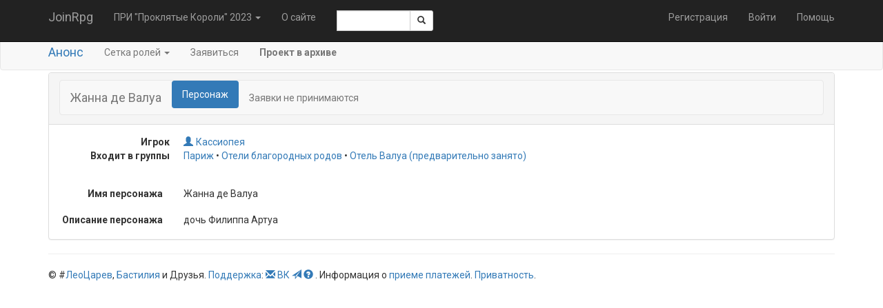

--- FILE ---
content_type: text/html; charset=utf-8
request_url: https://joinrpg.ru/1001/character/77708/details
body_size: 10775
content:
<!DOCTYPE html>
<html>
<head>
  <meta charset="utf-8" />
  <meta name="viewport" content="width=device-width, initial-scale=1.0" />
  <title>&#x416;&#x430;&#x43D;&#x43D;&#x430; &#x434;&#x435; &#x412;&#x430;&#x43B;&#x443;&#x430; - JoinRpg.Portal</title>

  
  
    <link rel="stylesheet" href="/lib/twitter-bootstrap/css/bootstrap.min.1g2m80wcz1.css" />
    <link rel="stylesheet" href="/lib/bootstrap-datepicker/css/bootstrap-datepicker.min.44xqi9r5iz.css" />
    <link rel="stylesheet" href="/lib/bootstrap-select/css/bootstrap-select.min.6db38wgtzm.css" />
    <link rel="stylesheet" href="/css/site.dl4tytrl6i.css" />
    <link rel="stylesheet" href="/css/multicontrol.bo5yo6e7ya.css" />
  
  <link rel="stylesheet" href="/css/components.4ic3cmrhge.css" />


  <base href="/" />

  <link href="https://fonts.googleapis.com/css?family=Roboto:400,400i,700,700i&amp;subset=cyrillic" rel="stylesheet" />

  


  
  
    <script src="/lib/jquery/jquery.min.2ye1g148en.js"></script>
    <script src="/lib/twitter-bootstrap/js/bootstrap.min.clhqrhq536.js"></script>
     <script src="/lib/bootstrap-select/js/bootstrap-select.min.apqonsukt0.js"></script>
  
  

    <script src="/lib/jquery-validate/jquery.validate.min.yz6wkccwew.js"></script>

<script src="/lib/jquery-validation-unobtrusive/jquery.validate.unobtrusive.0td7jq9nxb.js"></script>
<script>
  jQuery.validator.addMethod("enforcetrue", function (value, element, param) {
    return element.checked;
  });
  jQuery.validator.unobtrusive.adapters.addBool("enforcetrue");
</script>

</head>
<body>

    <nav class="navbar navbar-inverse navbar-fixed-top">
    <div class="container">
        <div class="navbar-header">
            <button type="button" class="navbar-toggle" data-toggle="collapse" data-target=".navbar-collapse">
                <span class="icon-bar"></span>
                <span class="icon-bar"></span>
                <span class="icon-bar"></span>
            </button>
            <a class="navbar-brand" href="/">JoinRpg</a>
        </div>
        <div class="navbar-collapse collapse">
            <ul class="nav navbar-nav">
                <li class="dropdown">

                        <a href="#" class="dropdown-toggle" data-toggle="dropdown" role="button" aria-haspopup="true" aria-expanded="false">&#x41F;&#x420;&#x418; &quot;&#x41F;&#x440;&#x43E;&#x43A;&#x43B;&#x44F;&#x442;&#x44B;&#x435; &#x41A;&#x43E;&#x440;&#x43E;&#x43B;&#x438;&quot; 2023 <span class="caret"></span></a>

                    <ul class="dropdown-menu">



                            <li>
                                <a href="/home/gamearchive">Архив игр</a>
                            </li>
                        </ul>
                    </li>

                        <li class="hidden-sm"><a href="/home/about">&#x41E; &#x441;&#x430;&#x439;&#x442;&#x435;</a></li>
                    <li class="navbar-text" style="max-width: 10em">
                        <span class="input-group input-group-sm">
    <script>
        function getRefToSearchResultsPage() {
            var searchString = document.getElementById('SearchRequest').value;
            return '/search?searchString=' + encodeURIComponent(searchString);
        }
    </script>

    <input type="text" id="SearchRequest" name="SearchRequest" data-val-required="Требуется поле Искать." data-val="true" class="form-control"/>
    <span class="input-group-btn">
        <button class="btn btn-default" onclick="window.location.href = getRefToSearchResultsPage()"><span class="glyphicon glyphicon-search"></span></button>
    </span>
</span>

                    </li>
                </ul>
                

<ul class="nav navbar-nav navbar-right">
    <li><a href="/account/register">Регистрация</a></li>
    <li><a href="/account/login">Войти</a></li>
    <li><a href="https://docs.joinrpg.ru">Помощь</a></li>
</ul>

            </div>
        </div>
    </nav>


        
<div class="navbar navbar-default">
    <div class="container">
        <div class="navbar-header">
            <button type="button" class="navbar-toggle" data-toggle="collapse" data-target="#master-menu-collapse">
                <span class="icon-bar"></span>
                <span class="icon-bar"></span>
                <span class="icon-bar"></span>
            </button>
            <span class="navbar-brand"><a href="/1001/home">&#x410;&#x43D;&#x43E;&#x43D;&#x441;</a></span>
        </div>
        <div class="navbar-collapse collapse" id="master-menu-collapse">
            <ul class="nav navbar-nav">
                <li class="dropdown">
                    <a href="#" class="dropdown-toggle" data-toggle="dropdown" role="button" aria-haspopup="true" aria-expanded="false">Сетка ролей <span class="caret"></span></a>

                    <ul class="dropdown-menu">
                        <li>
                            <a href="/1001/roles">&#x41F;&#x435;&#x440;&#x441;&#x43E;&#x43D;&#x430;&#x436;&#x438;</a>
                        </li>
                        <li>
                            <a href="/1001/roles/hot">&#x413;&#x43E;&#x440;&#x44F;&#x447;&#x438;&#x435; &#x440;&#x43E;&#x43B;&#x438;</a>
                        </li>
                            <li role="separator" class="dropdown-header">По группам:</li>
                            <li><a href="https://joinrpg.ru/1001/roles/23902">&#x41B;&#x43E;&#x43D;&#x434;&#x43E;&#x43D;</a> </li>
                            <li><a href="https://joinrpg.ru/1001/roles/23903">&#x41F;&#x430;&#x440;&#x438;&#x436;</a> </li>
                            <li><a href="https://joinrpg.ru/1001/roles/23904">&#x414;&#x438;&#x436;&#x43E;&#x43D;</a> </li>
                            <li><a href="https://joinrpg.ru/1001/roles/26911">&#x41A;&#x430;&#x43B;&#x435;</a> </li>
                    </ul>
                </li>
                    <li>
                        <a href="/1001/apply">&#x417;&#x430;&#x44F;&#x432;&#x438;&#x442;&#x44C;&#x441;&#x44F;</a>
                    </li>




            </ul>
            <p class="navbar-text">
                <b>Проект в архиве</b>
            </p>
        </div>
    </div>
</div>


    <div class="container body-content">
          


<div class="panel panel-default">
<div class="panel-heading">
    
<nav class="navbar navbar-default">
  <div class="navbar-header">
        <span class="h4 navbar-text" style="">&#x416;&#x430;&#x43D;&#x43D;&#x430; &#x434;&#x435; &#x412;&#x430;&#x43B;&#x443;&#x430;</span>
  </div>
    <ul class="nav nav-pills">
          <li class="active"><a href="/1001/character/77708/details">
              Персонаж
          </a></li>

            <p class="navbar-text">Заявки не принимаются</p>
    </ul>

</nav>

</div>
    <div class="panel-body">
          
        <div>
            <dl class="dl-horizontal">
                <dt>Игрок</dt>
                <dd><a class="join-user" href="https://joinrpg.ru/user/69391"><i class="glyphicon glyphicon-user"></i>&#x41A;&#x430;&#x441;&#x441;&#x438;&#x43E;&#x43F;&#x435;&#x44F;</a>
</dd>
                  <dt>&#x412;&#x445;&#x43E;&#x434;&#x438;&#x442; &#x432; &#x433;&#x440;&#x443;&#x43F;&#x43F;&#x44B;</dt>
                  <dd>
<a class="" href="/1001/roles/23903/details">&#x41F;&#x430;&#x440;&#x438;&#x436;</a> &#x2022; <a class="" href="/1001/roles/23921/details">&#x41E;&#x442;&#x435;&#x43B;&#x438; &#x431;&#x43B;&#x430;&#x433;&#x43E;&#x440;&#x43E;&#x434;&#x43D;&#x44B;&#x445; &#x440;&#x43E;&#x434;&#x43E;&#x432;</a> &#x2022; <a class="" href="/1001/roles/24824/details">&#x41E;&#x442;&#x435;&#x43B;&#x44C; &#x412;&#x430;&#x43B;&#x443;&#x430; (&#x43F;&#x440;&#x435;&#x434;&#x432;&#x430;&#x440;&#x438;&#x442;&#x435;&#x43B;&#x44C;&#x43D;&#x43E; &#x437;&#x430;&#x43D;&#x44F;&#x442;&#x43E;)</a></dd>
            </dl>
        </div>
    </div>

    <div class="form-horizontal">
      




<div class="form-group ">
    <label class="control-label col-md-2">&#x418;&#x43C;&#x44F; &#x43F;&#x435;&#x440;&#x441;&#x43E;&#x43D;&#x430;&#x436;&#x430;</label>
    <div class="col-md-8">
Жанна де Валуа    </div>
    <div class="col-md-2 price-table">
    </div>
</div>




<div class="form-group ">
    <label class="control-label col-md-2">&#x41E;&#x43F;&#x438;&#x441;&#x430;&#x43D;&#x438;&#x435; &#x43F;&#x435;&#x440;&#x441;&#x43E;&#x43D;&#x430;&#x436;&#x430;</label>
    <div class="col-md-8">
<p>дочь Филиппа Артуа</p>    </div>
    <div class="col-md-2 price-table">
    </div>
</div>



    </div>
 
</div>



            <footer>
    <hr />
    &copy; #<a href="https://leotsarev.ru">ЛеоЦарев</a>, <a href="http://bastilia.ru">Бастилия</a> и Друзья.
    <a href="/home/support">Поддержка</a>:
    <a href="mailto:support@joinrpg.ru"><span class="glyphicon glyphicon-envelope" aria-hidden="true"></span></a>
    <a href="https://vk.com/joinrpg">ВК</a>
    <a href="https://t.me/joinrpg"><span class="glyphicon glyphicon-send" aria-hidden="true"></span></a>
    <a href="https://docs.joinrpg.ru/"><span class="glyphicon glyphicon-question-sign"></span>&nbsp;</a>.
    Информация о <a href="/onlinepayments">&#x43F;&#x440;&#x438;&#x435;&#x43C;&#x435; &#x43F;&#x43B;&#x430;&#x442;&#x435;&#x436;&#x435;&#x439;</a>.
    <a href="/privacy">Приватность</a>.
    <!-- Версия Версия проекта: 2025.6.23.0 -->
</footer>

    </div>


    <script src="/Scripts/multicontrol.vmcuyn8kfk.js"></script>
    <script src="/lib/bootstrap-datepicker/js/bootstrap-datepicker.min.50rgi0z4e3.js"></script>
    <script src="/Scripts/jquery.popconfirm.oze6985nbw.js" type="text/javascript"></script>
    <script src="/Scripts/edit-funcs.v2xltrg8b4.js" type="text/javascript"></script>


    

    <!-- Yandex.Metrika counter -->
<script type="text/javascript">
    (function (d, w, c) {
        (w[c] = w[c] || []).push(function() {
            try {
                w.yaCounter40043690 = new Ya.Metrika({
                    id:40043690,
                    clickmap:true,
                    trackLinks:true,
                    accurateTrackBounce:true,
                    webvisor:true
                });
            } catch(e) { }
        });

        var n = d.getElementsByTagName("script")[0],
            s = d.createElement("script"),
            f = function () { n.parentNode.insertBefore(s, n); };
        s.type = "text/javascript";
        s.async = true;
        s.src = "https://mc.yandex.ru/metrika/watch.js";

        if (w.opera == "[object Opera]") {
            d.addEventListener("DOMContentLoaded", f, false);
        } else { f(); }
    })(document, window, "yandex_metrika_callbacks");
    </script>
<noscript><div><img src="https://mc.yandex.ru/watch/40043690" style="position:absolute; left:-9999px;" alt="" /></div></noscript>
<!-- /Yandex.Metrika counter -->


</body>
</html>


--- FILE ---
content_type: text/javascript
request_url: https://joinrpg.ru/Scripts/edit-funcs.v2xltrg8b4.js
body_size: 541
content:
var tryNumber = 0;
jQuery("input[type=submit]").click(function () {
    var self = $(this);

    if (self.closest("form").valid()) {
        if (tryNumber > 0) {
            tryNumber++;
            alert("Мы уже отправили форму на сервер, ждем результата...");
            return false;
        }
        else {
            tryNumber++;
        }
    };
    return true;
});

$("[data-toggle='confirmation']").popConfirm({
    yesBtn: "OK",
    noBtn: "Отмена",
    title: "Подтверждение операции",
    container: "body"
});
$(".datepicker").datepicker({
    autoclose: true
});

//TODO: merge this

$(".modaldialogforid").on("show.bs.modal", function (event) {
    var modal = $(this);
    var button = $(event.relatedTarget);

    var entityId = button.data("element");
    modal.find("#entityId").val(entityId);

    var href = button.data("action-url");
    if (href) {
        modal.find("form").attr({
            "action": href
        });
    }
});

var hash = window.location.hash.substr(1);
if (hash) {
    $("#" + hash).collapse('show');
}

$(function () {
    $('[data-toggle="tooltip"]').tooltip();
});

$('.require-element-id')
    .on('show.bs.modal',
        function (event) {
            var button = $(event.relatedTarget);
            var id = button.data('element');
            var modal = $(this);
            modal.find('#elementId').val(id);
        });

function addAntiforgeryTokenBeforeSend(xhr) {
  xhr.setRequestHeader("X-CSRF-TOKEN",
    $('input:hidden[name="__RequestVerificationToken"]').val());
}
